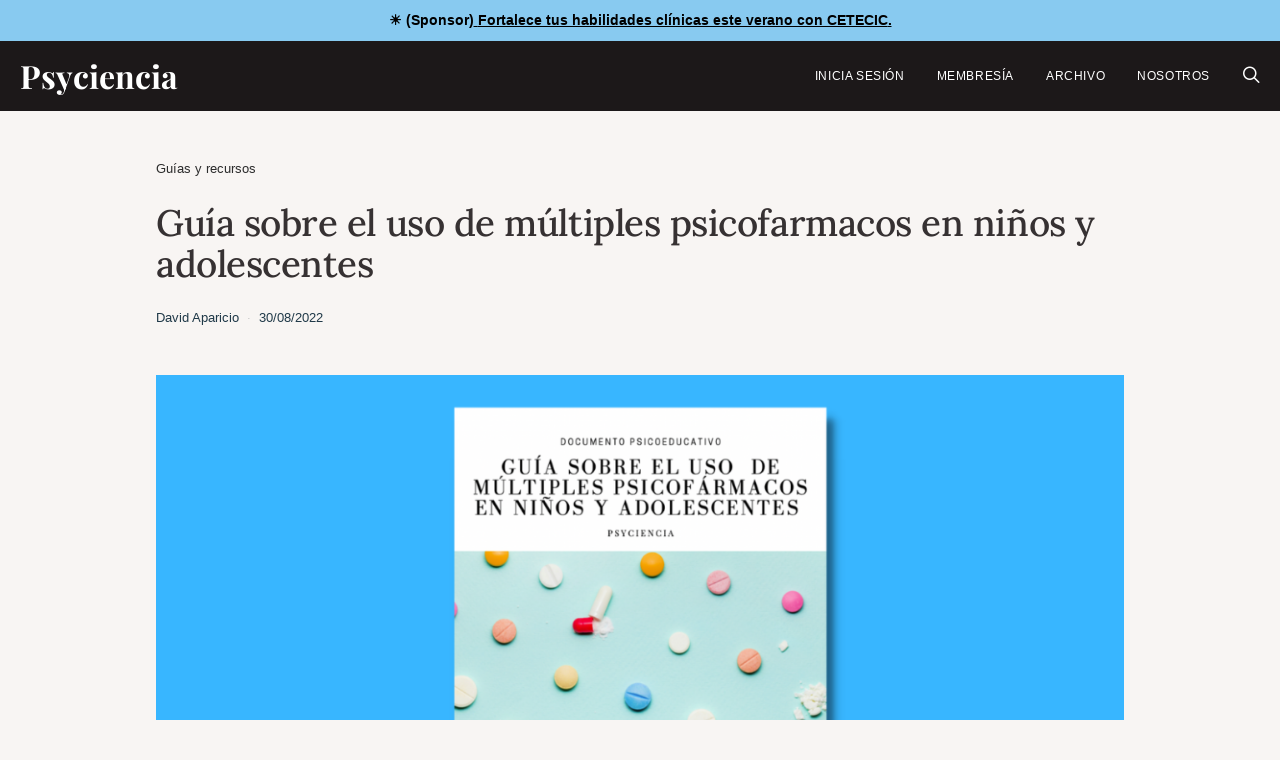

--- FILE ---
content_type: text/html; charset=utf-8
request_url: https://www.google.com/recaptcha/api2/aframe
body_size: 268
content:
<!DOCTYPE HTML><html><head><meta http-equiv="content-type" content="text/html; charset=UTF-8"></head><body><script nonce="OuQm7uvxkBDwG2sGtly5kg">/** Anti-fraud and anti-abuse applications only. See google.com/recaptcha */ try{var clients={'sodar':'https://pagead2.googlesyndication.com/pagead/sodar?'};window.addEventListener("message",function(a){try{if(a.source===window.parent){var b=JSON.parse(a.data);var c=clients[b['id']];if(c){var d=document.createElement('img');d.src=c+b['params']+'&rc='+(localStorage.getItem("rc::a")?sessionStorage.getItem("rc::b"):"");window.document.body.appendChild(d);sessionStorage.setItem("rc::e",parseInt(sessionStorage.getItem("rc::e")||0)+1);localStorage.setItem("rc::h",'1769246039445');}}}catch(b){}});window.parent.postMessage("_grecaptcha_ready", "*");}catch(b){}</script></body></html>